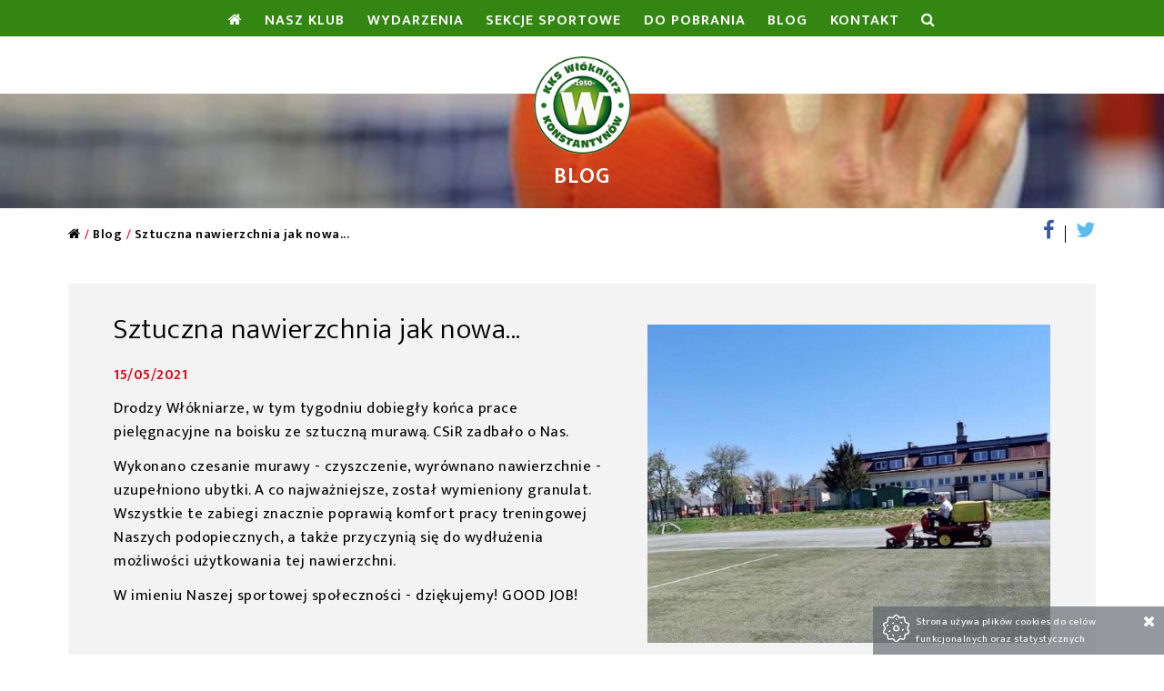

--- FILE ---
content_type: text/html; charset=utf-8
request_url: https://www.kkswlokniarz.pl/sztuczna-nawierzchnia-jak-nowa
body_size: 5051
content:
<!DOCTYPE html>
<html class="no-js">
 <head> 
  <title>Sztuczna nawierzchnia jak nowa... | KKS WŁÓKNIARZ Konstantynów Łódzki</title> 
  <meta charset="utf-8" /> 
  <meta name="viewport" content="width=device-width, initial-scale=1.0" /> 
  <meta name="robots" content="noodp,noydir" /> 
  <meta property="og:title" content="Sztuczna nawierzchnia jak nowa... | KKS WŁÓKNIARZ Konstantynów Łódzki" /> 
  <meta property="og:type" content="website" /> 
  <meta property="og:url" content="https://www.kkswlokniarz.pl/sztuczna-nawierzchnia-jak-nowa" /> 
  <meta property="og:description" content="Drodzy Włókniarze, w tym tygodniu dobiegły końca prace pielęgnacyjne na boisku ze sztuczną murawą. CSiR zadbało o Nas. Wykonano czesanie murawy - czyszczenie, wyrównano nawierzchnie - uzupełniono ubytki. A co najważniejsze, został wymieniony granulat. Wszystkie te zabiegi znacznie poprawią komfort pracy treningowej Naszych podopiecznych, a także przyczynią się do wydłużenia możliwości użytkowania tej nawierzchni [...]" /> 
  <meta property="og:image" content="https://static.sitesbi.com/24d7d89c-6c52-4b01-84a0-c617a0e7bc20/images/full-size/263b6b97-94a8-4031-8818-421c70fce339-baner1.jpg" /> 
  <meta property="og:site_name" content="KKS WŁÓKNIARZ Konstantynów Łódzki" /> 
  <meta name="description" content="Drodzy Włókniarze, w tym tygodniu dobiegły końca prace pielęgnacyjne na boisku ze sztuczną murawą. CSiR zadbało o Nas. Wykonano czesanie murawy - czyszczenie, wyrównano nawierzchnie - uzupełniono ubytki. A co najważniejsze, został wymieniony granulat. Wszystkie te zabiegi znacznie poprawią komfort pracy treningowej Naszych podopiecznych, a także przyczynią się do wydłużenia możliwości użytkowania tej nawierzchni [...]" /> 
  <link href="https://fonts.googleapis.com/css?family=Open+Sans:300,400,600&amp;subset=latin-ext" rel="stylesheet" type="text/css" /> 
  <link href="https://fonts.googleapis.com/css?family=Mukta:300,400,500,600,700&amp;subset=latin-ext" rel="stylesheet" type="text/css" /> 
  <link rel="stylesheet" type="text/css" href="https://static-assets.sitesbi.com/stylesheets/slick/slick.css" /> 
  <link rel="stylesheet" type="text/css" href="https://static-assets.sitesbi.com/stylesheets/slick/slick-theme2.css" /> 
  <link rel="stylesheet" href="https://static-assets.sitesbi.com/templates/base/stylesheets/base.css" /> 
  <link rel="stylesheet" href="https://static-assets.sitesbi.com/templates/base/stylesheets/kks.css" /> 
  <link rel="stylesheet" href="https://static-assets.sitesbi.com/stylesheets/mmenu/jquery.mmenu.all.css" /> 
  <link rel="stylesheet" href="https://static-assets.sitesbi.com/stylesheets/lightbox/magnific-popup.css" /> 
  <link rel="stylesheet" href="https://static-assets.sitesbi.com/stylesheets/tiles-gallery/final-tiles-gallery.css" /> 
  <script src="https://static-assets.sitesbi.com/javascripts/modernizr/n/modernizr.min.js" type="text/javascript" defer=""></script> 
  <script src="https://static-assets.sitesbi.com/javascripts/jquery/jquery.min.js" type="text/javascript"></script> 
  <script src="https://static-assets.sitesbi.com/javascripts/app/common.js?1769481509786" type="text/javascript" defer=""></script> 
  <script src="https://static-assets.sitesbi.com/javascripts/app/lng/common.pl.js?1769481509786" type="text/javascript" defer=""></script> 
  <script src="https://static-assets.sitesbi.com/javascripts/slick/slick.min.js" type="text/javascript" defer=""></script> 
  <script>
                            String.prototype.multiReplace = function ( hash ) {
                                var str = this, key;
                                for ( key in hash ) {
                                    str = str.replace( new RegExp( key, 'g' ), hash[ key ] );
                                }
                                return str;
                            };

                            function defusrs1(v) {
                                if (v) {
                                    return v.multiReplace({'tws\\$weu21':String.fromCharCode(85,65,45), '54523\\$4274\\$':String.fromCharCode(45)});
                                }
                            }

                            var fus = 'G54523$4274$7JKZV6BBCT';

                            var setupGA = function() {
                                window.dataLayer = window.dataLayer || [];
                                function gtag(){dataLayer.push(arguments);}
                                gtag('js', new Date());
                                gtag('config', /* UA-00000000-0 */ defusrs1(fus));
                            }

                            var gtagScript = document.createElement('script');
                            gtagScript.type = 'text/javascript';
                            gtagScript.src = 'https://www.googletagmanager.com/gtag/js?id=' + defusrs1(fus);
                            gtagScript.setAttribute('async', '');
                            gtagScript.onload = setupGA;
                            gtagScript.onreadystatechange = setupGA;
                            document.getElementsByTagName('head')[0].appendChild(gtagScript);
                    </script> 
 </head> 
 <body> 
  <a name="top"></a> 
  <div id="page" class="page"> 
   <div class="search_overlay search_overlay_color" style="display: none;" id="search-overlay"> 
    <div class="search_dark"> 
     <div id="search-wrapper"> 
      <a id="close-search-overlay-btn" alt="Zamknij" style="cursor: pointer"> <i class="fa fa-times"></i></a> 
      <h2>Szukaj</h2> 
      <form class="search_form" id="search-form" method="post"> 
       <input class="input_line" type="text" placeholder="Wprowadź szukaną frazę" name="query" autofocus="autofocus" /> 
       <input type="hidden" name="languageCode" value="pl" /> 
      </form> 
      <div id="search-results-container"> 
      </div> 
     </div> 
    </div> 
   </div> 
   <div class="page_top_bar main_wrapper topbar_color " id="header_top"> 
    <div class="tel_top_position"> 
    </div> 
   </div> 
   <!--Main Content Wrapper--> 
   <div class="content_page main_wrapper"> 
    <div class=""> 
     <div class="main_content_position main_content_bg_color"> 
      <header> 
       <div class="main_header_wrapper"> 
        <div class="header_flex_container header_main"> 
         <div class="logo_flexchild_container logo logo_webpage"> 
          <a href="/"> <img alt="KKS WŁÓKNIARZ Konstantynów Łódzki" data-interchange="[https://static.sitesbi.com/24d7d89c-6c52-4b01-84a0-c617a0e7bc20/images/full-size/76cb94d5-2b9f-4d3f-93e8-0602a1065563-kkslogo.png, (default)], [https://static.sitesbi.com/24d7d89c-6c52-4b01-84a0-c617a0e7bc20/images/full-size/76cb94d5-2b9f-4d3f-93e8-0602a1065563-kkslogo.png, (only screen and (min-width: 1px))]" style="color: transparent" /> </a> 
         </div> 
         <div id="main-menu-container" class="menu_flexchild_container"> 
          <div id="menu"> 
           <div class="show-for-large-up"> 
            <div class="menu_container"> 
             <ul id="main-menu-ul" style="padding-left:0;"> 
              <li> <a class="text_menu" href="/"> <i class="fa fa-home"></i> </a> </li> 
              <li class="has_submenu"> <a class="text_menu" href="#">
                <nobr>
                 Nasz Klub
                </nobr></a> 
               <div class="submenu"> 
                <div class="submenu_container"> 
                 <ul style="padding-left: 0;"> 
                  <li> <a class="text_menu text_submenu_spec" href="/dolacz-do-nas">
                    <nobr>
                     Dołącz do nas
                    </nobr></a> </li> 
                  <li> <a class="text_menu text_submenu_spec" href="/historia-klubu">
                    <nobr>
                     Historia Klubu
                    </nobr></a> </li> 
                  <li> <a class="text_menu text_submenu_spec" href="/zarzad-klubu">
                    <nobr>
                     Zarząd Klubu
                    </nobr></a> </li> 
                  <li> <a class="text_menu text_submenu_spec" href="/sztab-szkoleniowy">
                    <nobr>
                     Sztab szkoleniowy
                    </nobr></a> </li> 
                 </ul> 
                </div> 
               </div> </li> 
              <li> <a class="text_menu" href="/wydarzenia">
                <nobr>
                 Wydarzenia
                </nobr></a> </li> 
              <li class="has_submenu"> <a class="text_menu" href="#">
                <nobr>
                 Sekcje sportowe
                </nobr></a> 
               <div class="submenu"> 
                <div class="submenu_container"> 
                 <ul style="padding-left: 0;"> 
                  <li> <a class="text_menu text_submenu_spec" href="/45831-sekcja-pilki-noznej-kobiet">
                    <nobr>
                     Sekcja piłki nożnej kobiet
                    </nobr></a> </li> 
                  <li> <a class="text_menu text_submenu_spec" href="/sekcja-pilki-noznej-mezczyzn">
                    <nobr>
                     Sekcja piłki nożnej mężczyzn
                    </nobr></a> </li> 
                  <li> <a class="text_menu text_submenu_spec" href="/sekcja-pilki-recznej">
                    <nobr>
                     Sekcja piłki ręcznej
                    </nobr></a> </li> 
                  <li> <a class="text_menu text_submenu_spec" href="/sekcja-podnoszenia-ciezarow">
                    <nobr>
                     Sekcja podnoszenia ciężarów
                    </nobr></a> </li> 
                 </ul> 
                </div> 
               </div> </li> 
              <li> <a class="text_menu" href="/do-pobrania">
                <nobr>
                 Do pobrania
                </nobr></a> </li> 
              <li> <a class="text_menu" href="/blog">
                <nobr>
                 Blog
                </nobr></a> </li> 
              <li> <a class="text_menu" href="/kontakt">
                <nobr>
                 Kontakt
                </nobr></a> </li> 
              <li> <a class="text_menu search_button site-search-btn" style="cursor: pointer" id="site-search-btn"> <i class="fa fa-search" style="font-size: 1rem;"></i> </a> </li> 
             </ul> 
            </div> 
           </div> 
           <div class="show-for-medium-down"> 
            <div class="main_wrapper">
             <a href="#m_main_menu" id="main-menu-btn">
              <div class="button_mmenu">
               <i class="fa fa-bars"></i> Menu 
              </div></a>
            </div> 
           </div> 
          </div> 
          <nav id="m_main_menu" style="display : none"> 
           <ul> 
            <li> <a class="text_menu site-search-btn site-search-mmenu-btn" style="cursor: pointer" id="site-search-btn"> Szukaj <i class="fa fa-search" style="font-size: 1rem;"></i> </a> </li> 
            <li> <a class="text_menu" href="/">
              <nobr>
               Home
              </nobr></a> </li> 
            <li> </li> 
            <li> <span class="text_menu">Nasz Klub</span> 
             <ul> 
              <li> <a class="text_menu" href="/dolacz-do-nas">Dołącz do nas</a> </li> 
              <li> <a class="text_menu" href="/historia-klubu">Historia Klubu</a> </li> 
              <li> <a class="text_menu" href="/zarzad-klubu">Zarząd Klubu</a> </li> 
              <li> <a class="text_menu" href="/sztab-szkoleniowy">Sztab szkoleniowy</a> </li> 
             </ul> </li> 
            <li> <a class="text_menu" href="/wydarzenia">Wydarzenia</a> </li> 
            <li> <span class="text_menu">Sekcje sportowe</span> 
             <ul> 
              <li> <a class="text_menu" href="/45831-sekcja-pilki-noznej-kobiet">Sekcja piłki nożnej kobiet</a> </li> 
              <li> <a class="text_menu" href="/sekcja-pilki-noznej-mezczyzn">Sekcja piłki nożnej mężczyzn</a> </li> 
              <li> <a class="text_menu" href="/sekcja-pilki-recznej">Sekcja piłki ręcznej</a> </li> 
              <li> <a class="text_menu" href="/sekcja-podnoszenia-ciezarow">Sekcja podnoszenia ciężarów</a> </li> 
             </ul> </li> 
            <li> <a class="text_menu" href="/do-pobrania">Do pobrania</a> </li> 
            <li> <a class="text_menu" href="/blog">Blog</a> </li> 
            <li> <a class="text_menu" href="/kontakt">Kontakt</a> </li> 
           </ul> 
          </nav> 
         </div> 
        </div> 
       </div> 
      </header> 
      <div class="page_main_title page_main_blog_title"> 
       <div data-interchange="[https://static.sitesbi.com/24d7d89c-6c52-4b01-84a0-c617a0e7bc20/images/640/4e662e0a-ea3b-46c2-88b2-974ce077362b-3.jpg, (only screen and (min-width: 1px))]" class="title_bg"> 
        <div class="inner_header_gradient_bg"></div> 
        <div class="page_title_wrapper"> 
         <div class="main_content_wrapper"> 
          <div class="page_title_container"> 
           <h1 class="page_title blog_title">Blog</h1> 
          </div> 
         </div> 
        </div> 
       </div> 
      </div> 
      <div class="obj-145131"> 
       <div class="pre_content_wrapper"> 
        <div class="main_content_wrapper pre_content"> 
         <div class="row share_icons_webpage share_icons "> 
          <div class="social_share_buttons_container"> 
           <a rel="nofollow" href="https://www.facebook.com/sharer/sharer.php?u=https://www.kkswlokniarz.pl/sztuczna-nawierzchnia-jak-nowa" target="_blank" title="Udostępnij na Facebook"> <i class="fa fa-facebook facebook_ico"></i> <span id="fb-145131-shares-count" class="share_number"></span><span class="separator"> </span> </a> 
           <a rel="nofollow" href="https://twitter.com/home?status=https://www.kkswlokniarz.pl/sztuczna-nawierzchnia-jak-nowa" target="_blank" title="Udostępnij na Twitter"> <i class="fa fa-twitter twitter_ico"></i> <span id="twitter-145131-shares-count" class="share_number"></span> </a> 
          </div> 
         </div> 
         <div class="share_icons_clear"></div> 
         <div class="row breadcrumbs "> 
          <ul style="padding-left: 0;"> 
           <li> <a class="text_breadcrumbs" href="/"><i class="fa fa-home" style="font-size: .9rem;"></i></a> </li> 
           <li> <a class="text_breadcrumbs" href="/blog"> Blog </a> </li> 
           <li> Sztuczna nawierzchnia jak nowa... </li> 
          </ul> 
         </div> 
        </div> 
       </div> 
       <section class="section_blockgrid blog "> 
        <div class="row main_content_wrapper anim"> 
         <div class="section_content_container"> 
          <ul class="small-block-grid-1" style="padding-left:0;"> 
           <li> 
            <article class="post_wrapper"> 
             <div class="ico_line"> 
              <div class="line"></div> 
             </div> 
             <div class="post_img_container"> 
              <div data-interchange="[https://static.sitesbi.com/24d7d89c-6c52-4b01-84a0-c617a0e7bc20/images/640/61e4b067-e4a7-45c1-828f-50392d466701-boisko.jpg, (only screen and (min-width: 1px))]" class="post_foto"> 
              </div> 
             </div> 
             <div class="post_title_container"> 
              <h2 class="post_title"> Sztuczna nawierzchnia jak nowa... </h2> 
              <div class="decoration_separator_wrapper"> 
               <div class="decoration_separator"></div> 
              </div> 
              <div class="data_info">
                15/05/2021 
              </div> 
             </div> 
             <div class="post_content_container"> 
              <div class="text_content"> 
               <div class="text_content">
                <p>Drodzy Włókniarze, w tym tygodniu dobiegły końca prace pielęgnacyjne na boisku ze sztuczną murawą. CSiR zadbało o Nas.</p>
                <p>Wykonano czesanie murawy - czyszczenie, wyrównano nawierzchnie - uzupełniono ubytki. A co najważniejsze, został wymieniony granulat. Wszystkie te zabiegi znacznie poprawią komfort pracy treningowej Naszych podopiecznych, a także przyczynią się do wydłużenia możliwości użytkowania tej nawierzchni. </p>
                <p>W imieniu Naszej sportowej społeczności - dziękujemy! GOOD JOB!</p>
               </div> 
              </div> 
             </div> 
             <div> 
              <section class="section_blockgrid blog_gallery"> 
               <div class="blog_gallery_wrapper"> 
                <div id="galleryContainer-145132" type="slick"> 
                 <div id="gallery-145132" class="gallery_slider slider_gallery_145132" objid="145132" type="slick" xmlns="http://www.w3.org/1999/html"> 
                 </div> 
                </div> 
               </div> 
              </section> 
             </div> 
            </article> </li> 
          </ul> 
         </div> 
        </div> 
        <div class="pagination_buttons_wrapper"> 
         <a href="/wracamy-do-zajec-gry" class="pagination_button">Poprzedni post</a> 
         <a href="/sztuka-manipulacji" class="pagination_button">Następny post</a> 
        </div> 
       </section>
      </div>  
     </div> 
     <!--Contact--> 
     <div class="footer_container footer_bg_color"> 
      <section id="short_contact" class="short_contact_wrapper static anim"> 
       <div class="row main_content_wrapper anim"> 
        <div class="short_contact_header_wrapper"> 
         <h3 class="short_contact_header"> Skontaktuj się z nami </h3> 
        </div> 
        <div class="short_contact_content_container"> 
         <div class="text_content"> 
          <h4>KKS WŁÓKNIARZ</h4> 
          <p><strong>Plac Wolności 60, 95-050 Konstantynów Łódzki</strong></p> 
          <hr /> 
          <p>Zadzwoń do nas: 42 211 13 74 lub napisz: <span class="rvs">lp.zrainkolwskk<span class="rt"></span>tairaterkes</span> </p> 
          <p> </p>
         </div> 
        </div> 
       </div> 
      </section> 
      <div class="go_to_top"> 
       <div class="line"></div> 
       <div class="go_to2">
        <a href="#top"><i class="fa fa-chevron-up"></i></a>
       </div> 
      </div> 
      <footer> 
       <div class="main_wrapper"> 
        <div class="row main_content_wrapper anim"> 
         <div class="row  main_content_wrapper text_center "> 
          <div class="social_icons">
            ODWIEDŹ NAS NA 
           <a rel="nofollow" href="https://www.facebook.com/KKS-WŁÓKNIARZ-Konstantynów-Łódzki-319304784746674/" target="_blank" title="Odwiedź nasz profil na Facebook"><i class="fa fa-facebook facebook_ico"></i></a> 
           <a rel="nofollow" href="https://www.instagram.com/kkswlokniarzkonstantynow/" target="_blank" title="Odwiedź nasz profil na Instagram"><i class="fa fa-instagram instagram_ico"></i></a> 
          </div> 
         </div> 
         <p class="footer_links"> <a class="terms-policy-btn" doc-name="cookie-policy">Polityka cookies</a> </p> 
         <p class="footer_p">KKS WŁÓKNIARZ Konstantynów Łódzki. Wszelkie prawa zastrzeżone. </p> 
        </div> 
       </div> 
       <div class="sitesbi"> 
        <a href="https://www.sitesbi.com" rel="nofollow" target="_blank"> Powered by Sitesbi </a> 
       </div> 
      </footer> 
     </div> 
    </div> 
   </div> 
  </div>  
  <div class="cookie_info" id="cookie-notice" style="display: none">
   <img src="https://static-assets.sitesbi.com/images/cookies/cookie1.png" style="float: left; padding-right: 5px;" /> Strona używa plików cookies do celów funkcjonalnych oraz statystycznych 
   <a id="cookie-rules-accept-btn" style="cursor:pointer"><i class="fa fa-times"></i></a> 
  </div> 
  <script src="https://static-assets.sitesbi.com/javascripts/lightbox/magnific-popup.js" type="text/javascript" defer=""></script> 
  <script type="text/javascript">
$(function(){
$('.image-lightbox').magnificPopup({type:'image',gallery:{enabled:true}});
cartItemsCountTemplate = '{0}';
handleTermPolicyLinks();
handleSiteSearch();
cookieNoticeHandler();
$(document).foundation();
$('.slider_gallery_145132').slick({dots: true,infinite: true,speed: 300,slidesToShow: 2,slidesToScroll: 2, responsive: [{ breakpoint: 1024,settings: {slidesToShow: 1,slidesToScroll: 1,infinite: true,dots: false }}]});;
$(document).foundation('reflow');$('img').foundation('interchange', 'reflow');$(window).resize();
})
</script> 
  <link href="https://cdnjs.cloudflare.com/ajax/libs/font-awesome/4.6.3/css/font-awesome.min.css" rel="stylesheet" /> 
  <script src="https://static-assets.sitesbi.com/javascripts/tiles-gallery/jquery.finalTilesGallery.js" type="text/javascript" defer=""></script> 
  <script src="https://static-assets.sitesbi.com/javascripts/foundation/js/foundation.min.js" type="text/javascript" defer=""></script> 
  <script src="https://static-assets.sitesbi.com/javascripts/mmenu/jquery.mmenu.min.all.js" type="text/javascript" defer=""></script> 
  <link rel="stylesheet" href="https://static-assets.sitesbi.com/stylesheets/lite-yt-embed/lite-yt-embed.css" /> 
  <script src="https://static-assets.sitesbi.com/javascripts/lite-yt-embed/lite-yt-embed.js" type="text/javascript" defer=""></script> 
  <script src="https://static-assets.sitesbi.com/templates/base/javascripts/custom/site-193.js" type="text/javascript" defer=""></script> 
  <script>var requestedLanguageVersionCode = 'pl'</script>   
 </body>
</html>

--- FILE ---
content_type: text/css
request_url: https://static-assets.sitesbi.com/templates/base/stylesheets/kks.css
body_size: 4234
content:
/* line 1, ../scss/kks.scss */
.section_settings_buttons_group_spec {
  z-index: 100;
}

@media only screen and (min-width: 64.063em) {
  /* line 4, ../scss/_lib_blog2.scss */
  .post_content_container .redactor-toolbar {
    height: 70px;
    width: 50% !important;
  }
}
@media only screen and (min-width: 90.063em) {
  /* line 13, ../scss/_lib_blog2.scss */
  .panels_blockgrid_last_blog_post_list .last_blog_post_list {
    padding: 25px 30px;
    background-color: #f3f3f3;
  }
  /* line 17, ../scss/_lib_blog2.scss */
  .panels_blockgrid_last_blog_post_list .panel_item_img {
    width: 360px;
    height: 300px;
  }
  /* line 21, ../scss/_lib_blog2.scss */
  .panels_blockgrid_last_blog_post_list .post_title {
    margin-top: 25px;
    margin-bottom: 20px;
  }
  /* line 25, ../scss/_lib_blog2.scss */
  .panels_blockgrid_last_blog_post_list .text_content {
    font-size: 1rem;
    line-height: 1.5rem;
  }
  /* line 29, ../scss/_lib_blog2.scss */
  .panels_blockgrid_last_blog_post_list .button_wrapper {
    margin-top: 25px;
  }

  /* line 45, ../scss/_lib_blog2.scss */
  .post_abstract_wrapper {
    padding: 25px 30px 15px 30px;
    background-color: #f3f3f3;
  }
  /* line 48, ../scss/_lib_blog2.scss */
  .post_abstract_wrapper .post_list_img_container {
    float: right;
    margin-left: 40px;
  }
  /* line 52, ../scss/_lib_blog2.scss */
  .post_abstract_wrapper .post_abstract_title {
    margin-top: 0;
    margin-bottom: 18px;
    text-align: left;
  }
  /* line 57, ../scss/_lib_blog2.scss */
  .post_abstract_wrapper .post_list_foto {
    width: 380px;
    height: 250px;
  }
  /* line 61, ../scss/_lib_blog2.scss */
  .post_abstract_wrapper .post_abstract_button_wrapper {
    margin-top: 20px;
    margin-bottom: 25px;
  }

  /* line 66, ../scss/_lib_blog2.scss */
  .post_wrapper {
    background-color: #f3f3f3;
    margin-top: 20px;
    padding: 30px 50px;
  }
  /* line 70, ../scss/_lib_blog2.scss */
  .post_wrapper .post_img_container {
    float: right;
    margin-top: 15px;
    margin-left: 50px;
    width: 43%;
  }
  /* line 76, ../scss/_lib_blog2.scss */
  .post_wrapper .post_foto {
    width: 100%;
    height: 400px;
    margin: 0 auto 35px;
  }
  /* line 82, ../scss/_lib_blog2.scss */
  .post_wrapper .post_title_container .post_title {
    margin: 0 0 30px;
    text-align: left;
  }
}
@media only screen and (min-width: 64.063em) and (max-width: 90em) {
  /* line 92, ../scss/_lib_blog2.scss */
  .panels_blockgrid_last_blog_post_list .last_blog_post_list {
    padding: 25px 30px;
    background-color: #f3f3f3;
  }
  /* line 96, ../scss/_lib_blog2.scss */
  .panels_blockgrid_last_blog_post_list .panel_item_img {
    width: 360px;
    height: 300px;
  }
  /* line 100, ../scss/_lib_blog2.scss */
  .panels_blockgrid_last_blog_post_list .post_title {
    margin-top: 25px;
    margin-bottom: 20px;
  }
  /* line 104, ../scss/_lib_blog2.scss */
  .panels_blockgrid_last_blog_post_list .text_content {
    font-size: 1rem;
    line-height: 1.5rem;
  }
  /* line 108, ../scss/_lib_blog2.scss */
  .panels_blockgrid_last_blog_post_list .button_wrapper {
    margin-top: 25px;
  }

  /* line 124, ../scss/_lib_blog2.scss */
  .post_abstract_wrapper {
    padding: 25px 30px 15px 30px;
    background-color: #f3f3f3;
  }
  /* line 127, ../scss/_lib_blog2.scss */
  .post_abstract_wrapper .post_list_img_container {
    float: right;
    margin-left: 40px;
  }
  /* line 131, ../scss/_lib_blog2.scss */
  .post_abstract_wrapper .post_abstract_title {
    margin-top: 0;
    margin-bottom: 18px;
    text-align: left;
  }
  /* line 136, ../scss/_lib_blog2.scss */
  .post_abstract_wrapper .post_list_foto {
    width: 380px;
    height: 250px;
  }
  /* line 140, ../scss/_lib_blog2.scss */
  .post_abstract_wrapper .post_abstract_button_wrapper {
    margin-top: 20px;
    margin-bottom: 25px;
  }

  /* line 145, ../scss/_lib_blog2.scss */
  .post_wrapper {
    background-color: #f3f3f3;
    margin-top: 20px;
    padding: 30px 50px;
  }
  /* line 149, ../scss/_lib_blog2.scss */
  .post_wrapper .post_img_container {
    float: right;
    margin-top: 15px;
    margin-left: 50px;
    width: 43%;
  }
  /* line 155, ../scss/_lib_blog2.scss */
  .post_wrapper .post_foto {
    width: 100%;
    height: 350px;
    margin: 0 auto 35px;
  }
  /* line 161, ../scss/_lib_blog2.scss */
  .post_wrapper .post_title_container .post_title {
    margin: 0 0 30px;
    text-align: left;
  }
}
@media only screen and (min-width: 40.063em) and (max-width: 64em) {
  /* line 170, ../scss/_lib_blog2.scss */
  .last_blog_post_list {
    height: auto !important;
  }

  /* line 174, ../scss/_lib_blog2.scss */
  .panels_blockgrid_last_blog_post_list .last_blog_post_list {
    padding: 25px 30px;
    background-color: #f3f3f3;
    height: auto !important;
  }
  /* line 179, ../scss/_lib_blog2.scss */
  .panels_blockgrid_last_blog_post_list .panel_item_img {
    width: 360px;
    height: 300px;
  }
  /* line 183, ../scss/_lib_blog2.scss */
  .panels_blockgrid_last_blog_post_list .post_title {
    margin-top: 25px;
    margin-bottom: 20px;
  }
  /* line 187, ../scss/_lib_blog2.scss */
  .panels_blockgrid_last_blog_post_list .text_content {
    font-size: 1rem;
    line-height: 1.5rem;
  }
  /* line 191, ../scss/_lib_blog2.scss */
  .panels_blockgrid_last_blog_post_list .button_wrapper {
    margin-top: 25px;
  }

  /* line 193, ../scss/_lib_blog2.scss */
  .post_abstract_wrapper {
    padding: 25px 30px;
    background-color: #f3f3f3;
    height: auto !important;
  }
  /* line 197, ../scss/_lib_blog2.scss */
  .post_abstract_wrapper .post_abstract_title {
    margin-top: 25px;
    margin-bottom: 18px;
  }
  /* line 201, ../scss/_lib_blog2.scss */
  .post_abstract_wrapper .post_list_foto {
    width: 380px;
    height: 250px;
  }
  /* line 205, ../scss/_lib_blog2.scss */
  .post_abstract_wrapper .post_abstract_button_wrapper {
    margin-top: 10px;
    margin-bottom: 25px;
  }

  /* line 211, ../scss/_lib_blog2.scss */
  .post_wrapper .post_img_container {
    float: right;
    margin-top: 15px;
    margin-left: 50px;
    width: 290px;
  }
  /* line 217, ../scss/_lib_blog2.scss */
  .post_wrapper .post_foto {
    width: 100%;
    height: 200px;
    margin: 0 auto 35px;
  }
  /* line 223, ../scss/_lib_blog2.scss */
  .post_wrapper .post_title_container .post_title {
    margin: 12px 0 30px;
  }
}
@media only screen and (max-width: 40em) {
  /* line 231, ../scss/_lib_blog2.scss */
  .last_blog_post_list {
    height: auto !important;
  }

  /* line 235, ../scss/_lib_blog2.scss */
  .panels_blockgrid_last_blog_post_list .last_blog_post_list {
    padding: 25px 30px;
    background-color: #f3f3f3;
  }
  /* line 239, ../scss/_lib_blog2.scss */
  .panels_blockgrid_last_blog_post_list .panel_item_img {
    width: 360px;
    height: 300px;
  }
  /* line 243, ../scss/_lib_blog2.scss */
  .panels_blockgrid_last_blog_post_list .post_title {
    margin-top: 25px;
    margin-bottom: 20px;
  }
  /* line 247, ../scss/_lib_blog2.scss */
  .panels_blockgrid_last_blog_post_list .text_content {
    font-size: 1rem;
    line-height: 1.5rem;
  }
  /* line 251, ../scss/_lib_blog2.scss */
  .panels_blockgrid_last_blog_post_list .button_wrapper {
    margin-top: 25px;
  }

  /* line 253, ../scss/_lib_blog2.scss */
  .post_abstract_wrapper {
    margin-bottom: 37px;
    height: auto !important;
  }
  /* line 256, ../scss/_lib_blog2.scss */
  .post_abstract_wrapper .post_abstract_title {
    margin-top: 25px;
    margin-bottom: 18px;
  }
  /* line 260, ../scss/_lib_blog2.scss */
  .post_abstract_wrapper .post_list_foto {
    width: 260px;
    height: 190px;
  }
  /* line 264, ../scss/_lib_blog2.scss */
  .post_abstract_wrapper .post_abstract_button_wrapper {
    margin-top: 10px;
    margin-bottom: 25px;
  }

  /* line 269, ../scss/_lib_blog2.scss */
  .post_wrapper {
    margin-top: 20px;
  }
  /* line 271, ../scss/_lib_blog2.scss */
  .post_wrapper .post_img_container {
    width: 100%;
  }
  /* line 274, ../scss/_lib_blog2.scss */
  .post_wrapper .post_foto {
    width: 100%;
    height: 210px;
    max-width: 370px;
    margin-bottom: 30px;
  }
}
/* line 5, ../scss/kks.scss */
body, button, .button, cite {
  font-family: 'Mukta', sans-serif;
}

/* line 6, ../scss/kks.scss */
body {
  font-size: 1.05rem;
}

/* line 7, ../scss/kks.scss */
.section_page, .slider1_title, .slider1_text_content_container {
  display: none;
}

/* line 8, ../scss/kks.scss */
.section_spacer_default {
  padding: 60px 0;
}

/* line 9, ../scss/kks.scss */
.section_spacer_1 {
  padding: 50px 0 10px;
}

/* line 10, ../scss/kks.scss */
.section_spacer_2 {
  padding: 0 0 50px;
}

/* line 11, ../scss/kks.scss */
.section_spacer_gallery1 {
  padding: 50px 0;
}
/* line 13, ../scss/kks.scss */
.section_spacer_gallery1 .button_wrapper {
  text-align: center;
  margin-top: 50px;
  margin-bottom: -30px;
}

/* line 20, ../scss/kks.scss */
.pre_content_wrapper {
  margin-bottom: -50px;
  z-index: 10;
}

/* line 21, ../scss/kks.scss */
.pre_content_wrapper_index {
  margin-top: -20px;
  margin-bottom: 15px !important;
}

/* line 23, ../scss/kks.scss */
.footer_bg_color {
  background-color: #e6e5e5;
  text-align: center;
  padding: 30px;
}

/* line 28, ../scss/kks.scss */
.section_style_c {
  background-color: #f4f4f4;
}

/* line 31, ../scss/kks.scss */
.slick-prev:before, .slick-next:before {
  color: black;
}

/* line 32, ../scss/kks.scss */
strong {
  font-weight: 600;
}

/* line 33, ../scss/kks.scss */
hr {
  margin: 20px 0;
  opacity: .4;
}

/* line 38, ../scss/kks.scss */
.button_wrapper {
  text-align: center;
}

/* line 39, ../scss/kks.scss */
.page_button_big {
  position: relative;
  z-index: 2;
  display: inline-block;
  font-weight: 700;
  background-color: transparent;
  font-size: .8rem;
  letter-spacing: 1.5px;
  text-transform: uppercase;
  border: 2px solid white;
}
/* line 49, ../scss/kks.scss */
.page_button_big:hover {
  background-color: transparent;
  color: white;
  border-color: black;
}
/* line 54, ../scss/kks.scss */
.page_button_big:focus {
  background-color: transparent;
  color: white;
  border-color: white;
}

/* line 60, ../scss/kks.scss */
.page_button_big:hover:before, .page_button_small:hover:before {
  width: 100%;
}

/* line 63, ../scss/kks.scss */
.page_button_big:before {
  position: absolute;
  content: '';
  top: 0;
  left: 0;
  width: 0;
  height: 100%;
  z-index: -1;
  transition: all .2s;
  -webkit-transition: all .2s;
  background-color: black;
}

/* line 76, ../scss/kks.scss */
.page_button_small {
  z-index: 1;
  margin-top: 10px;
  font-weight: 700;
  background-color: #e70017;
  font-size: .8rem;
  letter-spacing: 1px;
  text-transform: uppercase;
}
/* line 84, ../scss/kks.scss */
.page_button_small:hover {
  background-color: transparent;
  color: white;
}
/* line 88, ../scss/kks.scss */
.page_button_small:focus {
  background-color: #e70017;
  color: white;
}

/* line 93, ../scss/kks.scss */
.page_button_small:before {
  position: absolute;
  content: '';
  top: 0;
  left: 0;
  width: 0;
  height: 100%;
  z-index: -1;
  transition: all .2s;
  -webkit-transition: all .2s;
  background-color: black;
}

/* line 107, ../scss/kks.scss */
.last_blog_post_list .page_button_small {
  color: #e70018;
  background-color: transparent;
  text-transform: none;
  font-size: 1rem;
  letter-spacing: .5px;
  padding: 0;
}
/* line 115, ../scss/kks.scss */
.last_blog_post_list .page_button_small:before {
  display: none;
}

/* line 118, ../scss/kks.scss */
.page_button_blog {
  font-size: 1rem;
  line-height: 1.8rem;
  font-weight: 600;
  margin: 0 0 15px 0;
  letter-spacing: 1px;
  color: #e70017;
  text-transform: none;
}

/* line 127, ../scss/kks.scss */
.pagination_button:hover, .pagination_button:focus {
  border-color: #e70017;
}

/* line 129, ../scss/kks.scss */
h3 {
  margin: 0 0 15px;
  font-size: 1.25rem;
  line-height: 1.8rem;
  font-weight: 700;
}

/* line 136, ../scss/kks.scss */
.logo_flexchild_container {
  -webkit-order: 1;
  -ms-flex-order: 1;
  order: 1;
}

/* line 141, ../scss/kks.scss */
.logo {
  width: 100%;
  text-align: center;
  margin-top: -20px;
  margin-bottom: -86px;
  z-index: 1;
}

/* line 148, ../scss/kks.scss */
.breadcrumbs {
  font-size: .9rem;
  font-weight: 600;
  z-index: 1;
}

/* line 153, ../scss/kks.scss */
.breadcrumbs ul li:before {
  font-size: .8rem;
  color: #e70017;
  font-weight: 600;
}

/* line 158, ../scss/kks.scss */
.page_top_bar {
  height: 40px;
  padding-top: 8px;
  z-index: -1;
  background-color: #348612;
}

/* line 164, ../scss/kks.scss */
.text_tel {
  position: relative;
  font-weight: 700;
  opacity: 1;
  color: #e20013;
  letter-spacing: .5px;
}

/* line 172, ../scss/kks.scss */
.section_spacer_lr_c {
  padding: 60px 0;
  background-color: #f4f4f4;
}
/* line 175, ../scss/kks.scss */
.section_spacer_lr_c h2 {
  text-align: left;
}

/* line 177, ../scss/kks.scss */
.section_spacer_lr {
  padding: 60px 0;
}
/* line 179, ../scss/kks.scss */
.section_spacer_lr h2 {
  text-align: left;
}

/* line 181, ../scss/kks.scss */
.lr_section_title {
  text-align: left;
}

/* line 182, ../scss/kks.scss */
.section_spacer_bg1 {
  background-color: #e6e5e5;
  margin: 20px 0;
  text-align: center;
}
/* line 186, ../scss/kks.scss */
.section_spacer_bg1 .lr_section_title {
  text-align: center;
}
/* line 187, ../scss/kks.scss */
.section_spacer_bg1 .button_wrapper {
  text-align: center !important;
}

/* line 191, ../scss/kks.scss */
.title_bg {
  min-height: 120px;
  background-position: center center;
}

/* line 195, ../scss/kks.scss */
.page_title_container {
  text-align: center;
  padding: 70px 0 15px;
}

/* line 200, ../scss/kks.scss */
.text_menu {
  text-transform: uppercase;
  font-size: 1rem;
  font-weight: 600;
  padding: 7px 10px;
  color: white;
  letter-spacing: 1px;
}

/* line 209, ../scss/kks.scss */
.page_title {
  color: white;
  font-size: 1.75rem;
  font-weight: 600;
  text-transform: uppercase;
  letter-spacing: 1px;
}

/* line 216, ../scss/kks.scss */
h2 {
  font-size: 2.25rem;
  line-height: 2.95rem;
  font-weight: 300;
  text-align: center;
  margin-top: 0;
  margin-bottom: 20px;
}

/* line 224, ../scss/kks.scss */
h4 {
  font-size: 1.15rem;
  line-height: 1.85rem;
  font-weight: 600;
  margin: 15px 0;
}

/* line 230, ../scss/kks.scss */
h5 {
  margin: 0 0 20px;
  font-size: 1.2rem;
  line-height: 1.7rem;
  font-weight: 600;
  color: #e70017;
}

/* line 237, ../scss/kks.scss */
p {
  line-height: 1.65rem;
  letter-spacing: .5px;
  margin-bottom: 12px;
}

/* line 242, ../scss/kks.scss */
.paragraph_typo_color {
  font-weight: 600;
  color: #e70017;
}

/* line 246, ../scss/kks.scss */
blockquote {
  margin: 20px 0 60px;
  line-height: 1.95rem;
}

/* line 250, ../scss/kks.scss */
blockquote:before {
  opacity: .75;
  margin-bottom: 10px;
}

/* line 254, ../scss/kks.scss */
cite {
  margin-top: 15px;
}

/* line 255, ../scss/kks.scss */
.data_info {
  margin-bottom: 10px;
  font-weight: 600;
  color: #e70018;
  font-size: 1rem;
  letter-spacing: .5px;
}

/* line 264, ../scss/kks.scss */
.opinions_bg {
  background-color: #3e86dd;
  background-image: linear-gradient(to right, #7596ff 10%, #0677bd 90%) !important;
}

/* line 268, ../scss/kks.scss */
.section_opinions_title {
  color: white;
  margin-top: 60px;
}

/* line 272, ../scss/kks.scss */
.opinions_content_container {
  width: 70%;
  margin: auto;
  text-align: center;
  color: white;
}

/* line 279, ../scss/kks.scss */
.slide {
  background-position: center bottom;
}

/* line 280, ../scss/kks.scss */
.slider1_inner_content_container {
  padding: 10vh 0 30px;
  width: 43%;
}
/* line 283, ../scss/kks.scss */
.slider1_inner_content_container .slider1_title {
  color: black !important;
  font-size: 2.75rem;
  font-weight: 400;
  text-align: left;
  margin-bottom: -7px;
}
/* line 290, ../scss/kks.scss */
.slider1_inner_content_container h1, .slider1_inner_content_container h3 {
  margin-top: 22px;
  font-size: 1.75rem;
  line-height: 2.5rem;
  font-weight: 400;
}
/* line 296, ../scss/kks.scss */
.slider1_inner_content_container h4 {
  font-size: 1.1rem;
  line-height: 1.8rem;
  font-weight: 600;
  opacity: .9;
}
/* line 302, ../scss/kks.scss */
.slider1_inner_content_container p {
  margin-bottom: 30px;
}

/* line 307, ../scss/kks.scss */
.panels_blockgrid_1index {
  margin-bottom: 50px;
}
/* line 309, ../scss/kks.scss */
.panels_blockgrid_1index .panel_item_title {
  margin: 20px 0 0;
  font-size: .9rem;
  font-weight: 700;
  color: #e70017;
}
/* line 315, ../scss/kks.scss */
.panels_blockgrid_1index h5 {
  margin: 5px 0 15px;
  font-size: 1.6rem;
  font-weight: 400;
  color: black;
}

/* line 323, ../scss/kks.scss */
.panels_blockgrid_1 .panel_item_title {
  margin: 7px 0;
  font-size: 1.45rem;
  font-weight: 400;
  text-align: center;
}
/* line 329, ../scss/kks.scss */
.panels_blockgrid_1 .panel_item_img {
  margin: auto;
  width: 90px;
  height: 90px;
  border-radius: 50%;
}
/* line 335, ../scss/kks.scss */
.panels_blockgrid_1 p {
  font-size: 1rem;
  line-height: 1.5rem;
}

/* line 342, ../scss/kks.scss */
.panels_blockgrid_1a .panel_item_content_container {
  text-align: center;
}
/* line 343, ../scss/kks.scss */
.panels_blockgrid_1a .panel_item_title {
  margin: 0 0 15px;
  font-size: 1.25rem;
  font-weight: 700;
}
/* line 348, ../scss/kks.scss */
.panels_blockgrid_1a p {
  margin: 20px 0 0;
  font-size: .9rem;
  font-weight: 700;
  color: #009612;
  letter-spacing: 1px;
}

/* line 356, ../scss/kks.scss */
.leftimage_img_container, .rightimage_img_container {
  text-align: center;
}

/* line 358, ../scss/kks.scss */
.contact {
  text-align: center;
  margin-top: -20px;
}

/* line 362, ../scss/kks.scss */
.contact_form_header {
  font-size: 1.75rem;
  line-height: 2.45rem;
  font-weight: 300;
  letter-spacing: .5px;
  text-align: center;
}

/* line 370, ../scss/kks.scss */
.section_form .button_wrapper {
  text-align: center;
}

/* line 373, ../scss/kks.scss */
.footer_container {
  text-align: center;
  padding: 25px;
}

/* line 377, ../scss/kks.scss */
.short_contact_header {
  font-size: 1.9rem;
  font-weight: 300;
  margin: 15px 0 20px;
}

/* line 383, ../scss/kks.scss */
.short_contact_content_container p {
  font-size: 1.25rem;
}
/* line 384, ../scss/kks.scss */
.short_contact_content_container h4 {
  margin: 7px;
}
/* line 387, ../scss/kks.scss */
.short_contact_content_container h5 {
  margin: 2px 0 20px;
  color: #e70018;
}
/* line 391, ../scss/kks.scss */
.short_contact_content_container hr {
  margin: 18px auto 15px;
  opacity: .35;
  width: 60%;
}

/* line 398, ../scss/kks.scss */
.go_to2 {
  margin: 15px auto 5px;
  width: 35px;
  height: 35px;
  padding: 3px;
  color: #ffffff;
  background-color: #009612;
  border-radius: 50%;
}

@media only screen and (min-width: 90.063em) {
  /* line 410, ../scss/kks.scss */
  .blog_list {
    margin-top: 70px;
  }

  /* line 411, ../scss/kks.scss */
  .post_wrapper {
    margin-top: 45px;
  }

  /* line 412, ../scss/kks.scss */
  .post_wrapper .post_title_container .post_title {
    margin: 0 0 15px;
  }

  /* line 415, ../scss/kks.scss */
  .section_bg {
    min-height: 560px;
  }

  /* line 416, ../scss/kks.scss */
  .section_spacer_parallax_bottom {
    padding: 60px 0 0;
  }
  /* line 418, ../scss/kks.scss */
  .section_spacer_parallax_bottom .section_bg {
    min-height: 50vh !important;
    padding: 0 !important;
    background-position: center bottom !important;
  }

  /* line 425, ../scss/kks.scss */
  .section_spacer_bg_tl .section_content_container {
    padding: 55px 20% 80px 0;
  }
  /* line 428, ../scss/kks.scss */
  .section_spacer_bg_tl h3 {
    color: white;
    font-size: 1.4rem;
    line-height: 2.05rem;
    font-weight: 600;
  }
  /* line 434, ../scss/kks.scss */
  .section_spacer_bg_tl .button_wrapper {
    text-align: center;
    margin-top: 25px;
  }
  /* line 438, ../scss/kks.scss */
  .section_spacer_bg_tl .page_button_small {
    background-color: #ffffff;
    color: black;
  }
  /* line 441, ../scss/kks.scss */
  .section_spacer_bg_tl .page_button_small:hover {
    color: white;
  }

  /* line 447, ../scss/kks.scss */
  .section_spacer_bg_tr .section_content_container {
    padding: 55px  0 80px 20%;
  }
  /* line 450, ../scss/kks.scss */
  .section_spacer_bg_tr h2 {
    margin-top: 25px;
  }
  /* line 451, ../scss/kks.scss */
  .section_spacer_bg_tr h3 {
    font-size: 1.4rem;
    line-height: 2.05rem;
    font-weight: 600;
  }
  /* line 456, ../scss/kks.scss */
  .section_spacer_bg_tr .button_wrapper {
    text-align: center;
    margin-top: 25px;
  }

  /* line 461, ../scss/kks.scss */
  .content_page .main_content_wrapper, .content_page .main_header_wrapper {
    padding: 0 40px;
  }

  /* line 462, ../scss/kks.scss */
  .slide {
    min-height: auto;
    height: 332px;
    max-height: 35vh;
  }

  /* line 467, ../scss/kks.scss */
  .section_spacer_1index {
    padding: 0 0 40px;
  }
  /* line 469, ../scss/kks.scss */
  .section_spacer_1index h2 {
    font-size: 2.25rem;
    line-height: 3rem;
    font-weight: 300;
    text-align: center;
    margin-top: 5px;
  }
  /* line 476, ../scss/kks.scss */
  .section_spacer_1index h4 {
    font-size: 1.45rem;
    line-height: 2rem;
    font-weight: 400;
    margin: -3px 0 25px;
  }

  /* line 483, ../scss/kks.scss */
  #map {
    margin: 20px 0 5px;
    height: 460px;
  }

  /* line 487, ../scss/kks.scss */
  .post_abstract_wrapper .post_abstract_title {
    font-size: 2rem;
    line-height: 2.6rem;
  }

  /* line 491, ../scss/kks.scss */
  .last_blog_post_list {
    padding: 0 10px;
  }
  /* line 493, ../scss/kks.scss */
  .last_blog_post_list .panel_item_img {
    width: 380px;
    height: 250px;
  }
}
@media only screen and (min-width: 64.063em) {
  /* line 501, ../scss/kks.scss */
  #menu {
    text-align: center;
    top: -44px;
    z-index: 10;
  }

  /* line 506, ../scss/kks.scss */
  #menu .submenu .submenu_container {
    background-color: #348612;
  }

  /* line 509, ../scss/kks.scss */
  .section_style_bg_parallax .section_bg {
    min-height: 68vh;
    padding: 50px 0;
  }

  /* line 514, ../scss/kks.scss */
  .last_blog_post_list .button_wrapper {
    text-align: left;
  }

  /* line 516, ../scss/kks.scss */
  .leftimage_text_container, .rightimage_text_container {
    text-align: left;
  }
  /* line 518, ../scss/kks.scss */
  .leftimage_text_container .button_wrapper, .rightimage_text_container .button_wrapper {
    text-align: left;
  }
}
@media only screen and (min-width: 64.063em) and (max-width: 90em) {
  /* line 523, ../scss/kks.scss */
  h2 {
    font-size: 2rem;
    line-height: 2.65rem;
  }

  /* line 527, ../scss/kks.scss */
  h4 {
    font-size: 1.1rem;
    line-height: 1.8rem;
  }

  /* line 531, ../scss/kks.scss */
  h5 {
    font-size: 1.15rem;
    line-height: 1.6rem;
  }

  /* line 535, ../scss/kks.scss */
  .logo {
    margin-top: -25px;
  }

  /* line 536, ../scss/kks.scss */
  .logo img {
    height: 107px;
  }

  /* line 537, ../scss/kks.scss */
  .page_title {
    font-size: 1.55rem;
  }

  /* line 538, ../scss/kks.scss */
  .blog_list {
    margin-top: 70px;
  }

  /* line 539, ../scss/kks.scss */
  .post_wrapper {
    margin-top: 45px;
  }

  /* line 540, ../scss/kks.scss */
  .post_wrapper .post_title_container .post_title {
    margin: 0 0 15px;
  }

  /* line 543, ../scss/kks.scss */
  .section_bg {
    min-height: 560px;
  }

  /* line 544, ../scss/kks.scss */
  .section_spacer_parallax_bottom {
    padding: 60px 0 0;
  }
  /* line 546, ../scss/kks.scss */
  .section_spacer_parallax_bottom .section_bg {
    min-height: 50vh !important;
    padding: 0 !important;
    background-position: center bottom !important;
  }

  /* line 553, ../scss/kks.scss */
  .section_spacer_bg_tl .section_content_container {
    padding: 55px 20% 80px 0;
  }
  /* line 556, ../scss/kks.scss */
  .section_spacer_bg_tl h3 {
    color: white;
    font-size: 1.4rem;
    line-height: 2.05rem;
    font-weight: 600;
  }
  /* line 562, ../scss/kks.scss */
  .section_spacer_bg_tl .button_wrapper {
    text-align: center;
    margin-top: 25px;
  }
  /* line 566, ../scss/kks.scss */
  .section_spacer_bg_tl .page_button_small {
    background-color: #ffffff;
    color: black;
  }
  /* line 569, ../scss/kks.scss */
  .section_spacer_bg_tl .page_button_small:hover {
    color: white;
  }

  /* line 575, ../scss/kks.scss */
  .section_spacer_bg_tr .section_content_container {
    padding: 55px  0 80px 20%;
  }
  /* line 578, ../scss/kks.scss */
  .section_spacer_bg_tr h2 {
    margin-top: 25px;
  }
  /* line 579, ../scss/kks.scss */
  .section_spacer_bg_tr h3 {
    font-size: 1.4rem;
    line-height: 2.05rem;
    font-weight: 600;
  }
  /* line 584, ../scss/kks.scss */
  .section_spacer_bg_tr .button_wrapper {
    text-align: center;
    margin-top: 25px;
  }

  /* line 589, ../scss/kks.scss */
  .slide {
    min-height: auto;
    height: 250px;
    max-height: 32vh;
  }

  /* line 594, ../scss/kks.scss */
  .section_spacer_1index {
    padding: 0 0 40px;
  }
  /* line 596, ../scss/kks.scss */
  .section_spacer_1index h2 {
    font-size: 2rem;
    line-height: 2.75rem;
    font-weight: 300;
    text-align: center;
    margin-top: 3px;
  }
  /* line 603, ../scss/kks.scss */
  .section_spacer_1index h4 {
    font-size: 1.3rem;
    line-height: 1.8rem;
    font-weight: 400;
    margin: -8px 0 20px;
  }

  /* line 610, ../scss/kks.scss */
  .panels_blockgrid_1a .panel_item_title {
    font-size: 1.15rem;
  }

  /* line 611, ../scss/kks.scss */
  .post_abstract_wrapper .post_abstract_title {
    font-size: 1.75rem;
    line-height: 2.3rem;
  }

  /* line 615, ../scss/kks.scss */
  .last_blog_post_list {
    padding: 0 10px;
  }
  /* line 617, ../scss/kks.scss */
  .last_blog_post_list .panel_item_img {
    width: 380px;
    height: 250px;
  }

  /* line 622, ../scss/kks.scss */
  .short_contact_content_container p {
    font-size: 1.2rem;
  }

  /* line 623, ../scss/kks.scss */
  #map {
    margin: 20px 0 5px;
    height: 400px;
  }
}
@media only screen and (min-width: 40.063em) and (max-width: 64em) {
  /* line 630, ../scss/kks.scss */
  .section_spacer_default {
    padding: 45px 0;
  }

  /* line 631, ../scss/kks.scss */
  .section_spacer_1 {
    padding: 45px 0 10px;
  }

  /* line 632, ../scss/kks.scss */
  .section_spacer_2 {
    padding: 0 0 45px;
  }

  /* line 633, ../scss/kks.scss */
  .section_spacer_gallery1 {
    padding: 45px 0;
  }

  /* line 634, ../scss/kks.scss */
  header {
    margin-top: -7px;
    margin-bottom: 1px;
  }

  /* line 638, ../scss/kks.scss */
  #menu {
    text-align: left;
    top: -30px;
  }

  /* line 642, ../scss/kks.scss */
  .button_mmenu {
    text-transform: uppercase;
    font-weight: 700;
    color: white;
  }

  /* line 647, ../scss/kks.scss */
  h2 {
    font-size: 1.75rem;
    line-height: 2.4rem;
  }

  /* line 651, ../scss/kks.scss */
  h4 {
    font-size: 1.1rem;
    line-height: 1.8rem;
  }

  /* line 655, ../scss/kks.scss */
  h5 {
    font-size: 1.15rem;
    line-height: 1.6rem;
  }

  /* line 659, ../scss/kks.scss */
  .logo {
    margin-top: -12px;
  }

  /* line 660, ../scss/kks.scss */
  .logo img {
    height: 107px;
  }

  /* line 661, ../scss/kks.scss */
  .page_title {
    font-size: 1.55rem;
  }

  /* line 662, ../scss/kks.scss */
  .blog_list {
    margin-top: 70px;
  }

  /* line 663, ../scss/kks.scss */
  .post_wrapper {
    margin-top: 45px;
  }

  /* line 664, ../scss/kks.scss */
  .post_wrapper .post_title_container .post_title {
    margin: 0 0 15px;
  }

  /* line 667, ../scss/kks.scss */
  .section_bg {
    min-height: 560px;
  }

  /* line 668, ../scss/kks.scss */
  .section_spacer_parallax_bottom {
    padding: 60px 0 0;
  }
  /* line 670, ../scss/kks.scss */
  .section_spacer_parallax_bottom .section_bg {
    background-position: center bottom !important;
  }

  /* line 675, ../scss/kks.scss */
  .section_spacer_bg_tl .section_content_container {
    padding: 55px 20% 80px 0;
  }
  /* line 678, ../scss/kks.scss */
  .section_spacer_bg_tl h3 {
    color: white;
    font-size: 1.4rem;
    line-height: 2.05rem;
    font-weight: 600;
  }
  /* line 684, ../scss/kks.scss */
  .section_spacer_bg_tl .button_wrapper {
    text-align: center;
    margin-top: 25px;
  }
  /* line 688, ../scss/kks.scss */
  .section_spacer_bg_tl .page_button_small {
    background-color: #ffffff;
    color: black;
  }
  /* line 691, ../scss/kks.scss */
  .section_spacer_bg_tl .page_button_small:hover {
    color: white;
  }

  /* line 697, ../scss/kks.scss */
  .section_spacer_bg_tr .section_content_container {
    padding: 55px  0 80px 20%;
  }
  /* line 700, ../scss/kks.scss */
  .section_spacer_bg_tr h2 {
    margin-top: 25px;
  }
  /* line 701, ../scss/kks.scss */
  .section_spacer_bg_tr h3 {
    font-size: 1.4rem;
    line-height: 2.05rem;
    font-weight: 600;
  }
  /* line 706, ../scss/kks.scss */
  .section_spacer_bg_tr .button_wrapper {
    text-align: center;
    margin-top: 25px;
  }

  /* line 711, ../scss/kks.scss */
  .slide {
    min-height: 180px;
  }

  /* line 712, ../scss/kks.scss */
  .section_spacer_1index {
    padding: 5px 0 40px;
  }
  /* line 714, ../scss/kks.scss */
  .section_spacer_1index h2 {
    font-size: 1.75rem;
    line-height: 2.4rem;
    font-weight: 300;
    text-align: center;
  }
  /* line 720, ../scss/kks.scss */
  .section_spacer_1index h4 {
    font-size: 1.2rem;
    line-height: 1.7rem;
    font-weight: 400;
    margin: -12px 0 20px;
  }

  /* line 727, ../scss/kks.scss */
  .lr_section_title {
    text-align: center;
  }

  /* line 729, ../scss/kks.scss */
  .rightimage_img_container img, .leftimage_img_container img {
    max-height: 280px;
    max-width: 400px;
    margin-bottom: 25px;
  }

  /* line 735, ../scss/kks.scss */
  .leftimage_text_container, .rightimage_text_container {
    text-align: center;
    padding: 0;
  }

  /* line 739, ../scss/kks.scss */
  .panels_blockgrid_1a .panel_item_title {
    font-size: 1.15rem;
  }

  /* line 740, ../scss/kks.scss */
  .post_abstract_wrapper .post_abstract_title, .blog .post_wrapper .post_title {
    font-size: 1.55rem;
    line-height: 2.15rem;
    text-align: left;
  }

  /* line 745, ../scss/kks.scss */
  .last_blog_post_list {
    padding: 0 10px;
    text-align: center;
  }
  /* line 748, ../scss/kks.scss */
  .last_blog_post_list .panel_item_img {
    width: 340px;
    height: 220px;
    margin: auto;
  }

  /* line 755, ../scss/kks.scss */
  .short_contact_content_container p {
    font-size: 1.2rem;
  }

  /* line 756, ../scss/kks.scss */
  .short_contact_header {
    font-size: 1.55rem;
    font-weight: 400;
    margin: 15px 0;
  }

  /* line 762, ../scss/kks.scss */
  #map {
    margin: 20px 0 5px;
    height: 380px;
  }
}
@media only screen and (max-width: 40em) {
  /* line 770, ../scss/kks.scss */
  .pre_content_wrapper {
    margin-bottom: -15px;
  }

  /* line 771, ../scss/kks.scss */
  .breadcrumbs {
    display: none;
  }

  /* line 772, ../scss/kks.scss */
  .section_spacer_default {
    padding: 35px 0;
  }

  /* line 775, ../scss/kks.scss */
  .section_spacer_1 {
    padding: 35px 0 10px;
  }

  /* line 776, ../scss/kks.scss */
  .section_spacer_2 {
    padding: 0 0 35px;
  }

  /* line 777, ../scss/kks.scss */
  .section_spacer_gallery1 {
    padding: 35px 0;
  }

  /* line 778, ../scss/kks.scss */
  header {
    margin-top: -7px;
    margin-bottom: 1px;
  }

  /* line 782, ../scss/kks.scss */
  #menu {
    text-align: left;
    top: -30px;
  }

  /* line 786, ../scss/kks.scss */
  .button_mmenu {
    text-transform: uppercase;
    font-weight: 700;
    color: white;
  }

  /* line 791, ../scss/kks.scss */
  h2 {
    font-size: 1.55rem;
    line-height: 2.1rem;
    font-weight: 400;
  }

  /* line 796, ../scss/kks.scss */
  h3 {
    margin: 0 0 15px;
    font-size: 1.15rem;
    line-height: 1.7rem;
    font-weight: 600;
  }

  /* line 802, ../scss/kks.scss */
  h4 {
    font-size: 1.1rem;
    line-height: 1.8rem;
  }

  /* line 806, ../scss/kks.scss */
  h5 {
    font-size: 1.1rem;
    line-height: 1.6rem;
  }

  /* line 810, ../scss/kks.scss */
  .logo {
    margin-bottom: -72px;
  }

  /* line 811, ../scss/kks.scss */
  .logo img {
    height: 95px;
  }

  /* line 812, ../scss/kks.scss */
  .page_title_container {
    padding: 57px 0 20px;
  }

  /* line 815, ../scss/kks.scss */
  .title_bg {
    min-height: 115px;
  }

  /* line 816, ../scss/kks.scss */
  .page_title {
    font-size: 1.3rem;
    line-height: 1.85rem;
  }

  /* line 820, ../scss/kks.scss */
  .blog_list {
    margin-top: 70px;
  }

  /* line 821, ../scss/kks.scss */
  .post_wrapper {
    margin-top: 45px;
  }

  /* line 822, ../scss/kks.scss */
  .post_wrapper .post_title_container .post_title {
    margin: 0 0 15px;
  }

  /* line 825, ../scss/kks.scss */
  .section_bg {
    min-height: 560px;
  }

  /* line 826, ../scss/kks.scss */
  .section_spacer_parallax_bottom {
    padding: 60px 0 0;
  }
  /* line 828, ../scss/kks.scss */
  .section_spacer_parallax_bottom .section_bg {
    background-position: center bottom !important;
    background-size: 300%;
  }

  /* line 834, ../scss/kks.scss */
  .section_spacer_bg_tl .section_content_container {
    padding: 55px 20% 80px 0;
  }
  /* line 837, ../scss/kks.scss */
  .section_spacer_bg_tl h3 {
    color: white;
    font-size: 1.4rem;
    line-height: 2.05rem;
    font-weight: 600;
  }
  /* line 843, ../scss/kks.scss */
  .section_spacer_bg_tl .button_wrapper {
    text-align: center;
    margin-top: 25px;
  }
  /* line 847, ../scss/kks.scss */
  .section_spacer_bg_tl .page_button_small {
    background-color: #ffffff;
    color: black;
  }
  /* line 850, ../scss/kks.scss */
  .section_spacer_bg_tl .page_button_small:hover {
    color: white;
  }

  /* line 856, ../scss/kks.scss */
  .section_spacer_bg_tr .section_content_container {
    padding: 55px  0 80px 20%;
  }
  /* line 859, ../scss/kks.scss */
  .section_spacer_bg_tr h2 {
    margin-top: 25px;
  }
  /* line 860, ../scss/kks.scss */
  .section_spacer_bg_tr h3 {
    font-size: 1.4rem;
    line-height: 2.05rem;
    font-weight: 600;
  }
  /* line 865, ../scss/kks.scss */
  .section_spacer_bg_tr .button_wrapper {
    text-align: center;
    margin-top: 25px;
  }

  /* line 870, ../scss/kks.scss */
  .slide {
    min-height: 120px;
  }

  /* line 871, ../scss/kks.scss */
  .section_spacer_1index {
    padding: 5px 0 40px;
  }
  /* line 873, ../scss/kks.scss */
  .section_spacer_1index h2 {
    font-size: 1.75rem;
    line-height: 2.4rem;
    font-weight: 300;
    text-align: center;
  }
  /* line 879, ../scss/kks.scss */
  .section_spacer_1index h4 {
    font-size: 1.2rem;
    line-height: 1.7rem;
    font-weight: 400;
    margin: -12px 0 20px;
  }

  /* line 886, ../scss/kks.scss */
  .lr_section_title {
    text-align: center;
  }

  /* line 888, ../scss/kks.scss */
  .rightimage_img_container img, .leftimage_img_container img {
    max-width: 240px;
    max-height: 180px;
    margin-bottom: 25px;
  }

  /* line 894, ../scss/kks.scss */
  .leftimage_text_container, .rightimage_text_container {
    text-align: center;
    padding: 0;
  }

  /* line 898, ../scss/kks.scss */
  .panels_blockgrid_1a .panel_item_title {
    font-size: 1.15rem;
  }

  /* line 899, ../scss/kks.scss */
  .post_abstract_wrapper .post_abstract_title, .blog .post_wrapper .post_title {
    font-size: 1.4rem;
    line-height: 2rem;
    text-align: left;
  }

  /* line 904, ../scss/kks.scss */
  .last_blog_post_list {
    padding: 0 10px;
    text-align: center;
  }
  /* line 907, ../scss/kks.scss */
  .last_blog_post_list .panel_item_img {
    width: 240px;
    height: 170px;
    margin: auto;
  }

  /* line 914, ../scss/kks.scss */
  .short_contact_content_container p {
    font-size: 1.15rem;
  }

  /* line 915, ../scss/kks.scss */
  .short_contact_header {
    font-size: 1.4rem;
    font-weight: 400;
    margin: 15px 0;
  }

  /* line 921, ../scss/kks.scss */
  #map {
    margin: 20px 0 5px;
    height: 360px;
  }

  /* line 927, ../scss/kks.scss */
  .section_spacer_bg_tl .section_bg {
    min-height: auto;
    background-image: none !important;
    background-color: #e31e25;
  }
  /* line 932, ../scss/kks.scss */
  .section_spacer_bg_tl .section_content_container {
    padding: 40px 0 20px;
  }
}


--- FILE ---
content_type: text/css
request_url: https://static-assets.sitesbi.com/stylesheets/tiles-gallery/final-tiles-gallery.css
body_size: 953
content:
.tiles-gallery .caption {
	background: rgb(0,0,0);
	background: rgba(0,0,0,.6);
	text-align: center;
	display: none;
}
.tiles-gallery .caption p {
	color: #fff;
	text-align: center;
	padding: 3px;
	font-family: 'Roboto', sans-serif;
}
.tiles-gallery .tile .zoom {
	font-size: 22px;
	color: #fff;
	display: block;
	position: absolute;
	top: -50px;
	left: 50%;
	margin: -12px 0 0 -12px;
	-moz-transition: top .5s;
	-o-transition: top .5s;
	-webkit-transition: top .5s;
	transition: top .5s;
}
.tiles-gallery .tile:hover .zoom {
	top:50%;
}
.tiles-gallery .tile img {
	-moz-transition: -moz-transform .5s,  opacity .5s;
	-o-transition: -o-transform .5s, opacity .5s;
	-webkit-transition: -webkit-transform .5s,  opacity .5s;
	transition: transform .5s,  opacity .5s;
}
.tiles-gallery .tile:hover img {
	-moz-transform: scale(1.2);
	-ms-transform: scale(1.2);
	-o-transform: scale(1.2);
	-webkit-transform: scale(1.2);
	transform: scale(1.2);
}

/* Effect Slide */
.tiles-gallery .effect-slide {
	-moz-transform: translateY(50px);
	-ms-transform: translateY(50px);
	-o-transform: translateY(50px);
	-webkit-transform: translateY(50px);
	transform: translateY(50px);
	-moz-animation: effect-slide 0.8s ease forwards;
	-o-animation: effect-slide 0.8s ease forwards;
	-webkit-animation: effect-slide 0.8s ease forwards;
	animation: effect-slide 0.8s ease forwards;
}
.tiles-gallery .effect-slide:nth-child(odd) {
	-moz-animation-duration: 0.6s;
	-o-animation-duration: 0.6s;
	-webkit-animation-duration: 0.6s;
	animation-duration: 0.6s;
}

@-webkit-keyframes effect-slide {
  to { -webkit-transform: translateY(0); }
}
@-moz-keyframes effect-slide {
  to { -moz-transform: translateY(0); }
}
@keyframes effect-slide {
  to { transform: translateY(0); }
}


/* Effect Zoom */
.tiles-gallery .effect-zoom {
	-moz-transform: scale(.3);
	-ms-transform: scale(.3);
	-o-transform: scale(.3);
	-webkit-transform: scale(.3);
	transform: scale(.3);
	-moz-animation: effect-zoom 0.8s ease forwards;
	-o-animation: effect-zoom 0.8s ease forwards;
	-webkit-animation: effect-zoom 0.8s ease forwards;
	animation: effect-zoom 0.8s ease forwards;
}
.tiles-gallery .effect-zoom:nth-child(odd) {
	-moz-animation-duration: 0.6s;
	-o-animation-duration: 0.6s;
	-webkit-animation-duration: 0.6s;
	animation-duration: 0.6s;
}

@-webkit-keyframes effect-zoom {
  to { -webkit-transform: scale(1); }
}
@-moz-keyframes effect-zoom {
  to { -moz-transform: scale(1); }
}
@keyframes effect-zoom {
  to { transform: scale(1); }
}

.tiles-gallery .already-visible {
	-moz-transform: translateY(0);
	-ms-transform: translateY(0);
	-o-transform: translateY(0);
	-webkit-transform: translateY(0);
	transform: translateY(0);
	-moz-animation: none;
	-o-animation: none;
	-webkit-animation: none;
	animation: none;
}
.tiles-gallery .tile {
	float:left;
	margin:10px;
}
.tiles-gallery .ftg-filters {
	margin-left: 10px;
	padding-bottom: 5px;
	margin-bottom: 5px;
}
.tiles-gallery .ftg-filters a {
	display: inline-block;
	margin-right: 10px;
	color: #666;
	padding-bottom: 2px;
	border-bottom: 3px solid transparent;
}
.tiles-gallery .ftg-filters a:hover,
.tiles-gallery .ftg-filters a.selected {
	color: #000;
	border-bottom: 3px solid #000;
	text-decoration: none;
}
.tiles-gallery .tile .ftg-social {
	display: none;
	position: absolute;
	bottom: 15px;
	right:10px;
}
.tiles-gallery .tile:hover .ftg-social {
	display: block;
}
.tiles-gallery .tile .ftg-social a {
	color: #fff;
	font-size: 22px;
	width:30px;
	height: 30px;
}
.tiles-gallery .tile:hover .ftg-social a:hover {
	color: #90b4ff;
	text-decoration: none;
}


.ftg-loading-panel {
	position:fixed;
	top:10px;
	right:10px;
	background:#222 url(../img/loading.gif) no-repeat;
	width:40px;
	height:40px;
	padding:4px;
	border-radius:5px;
	z-index:1000;
}
.ftg-loading-panel p {
	display:none;
}

/* herbix */

.rvs {
	white-space: nowrap;
	unicode-bidi: bidi-override;
	direction: rtl;
	cursor: pointer;
	-webkit-touch-callout: none; /* iOS Safari */
	-webkit-user-select: none; /* Safari */
	-khtml-user-select: none; /* Konqueror HTML */
	-moz-user-select: none; /* Firefox */
	-ms-user-select: none; /* Internet Explorer/Edge */
	user-select: none; /* Non-prefixed version, currently
                                  supported by Chrome and Opera */
}

span.rt:before {
	content: '@';
}

--- FILE ---
content_type: text/plain; charset=utf-8
request_url: https://www.kkswlokniarz.pl/ajax/gcf
body_size: 296
content:
6e9b636947c1fd30a618ae60d62fc767f6ddf3cd-1769481512073-e239f502857fa2e57c8d1e53